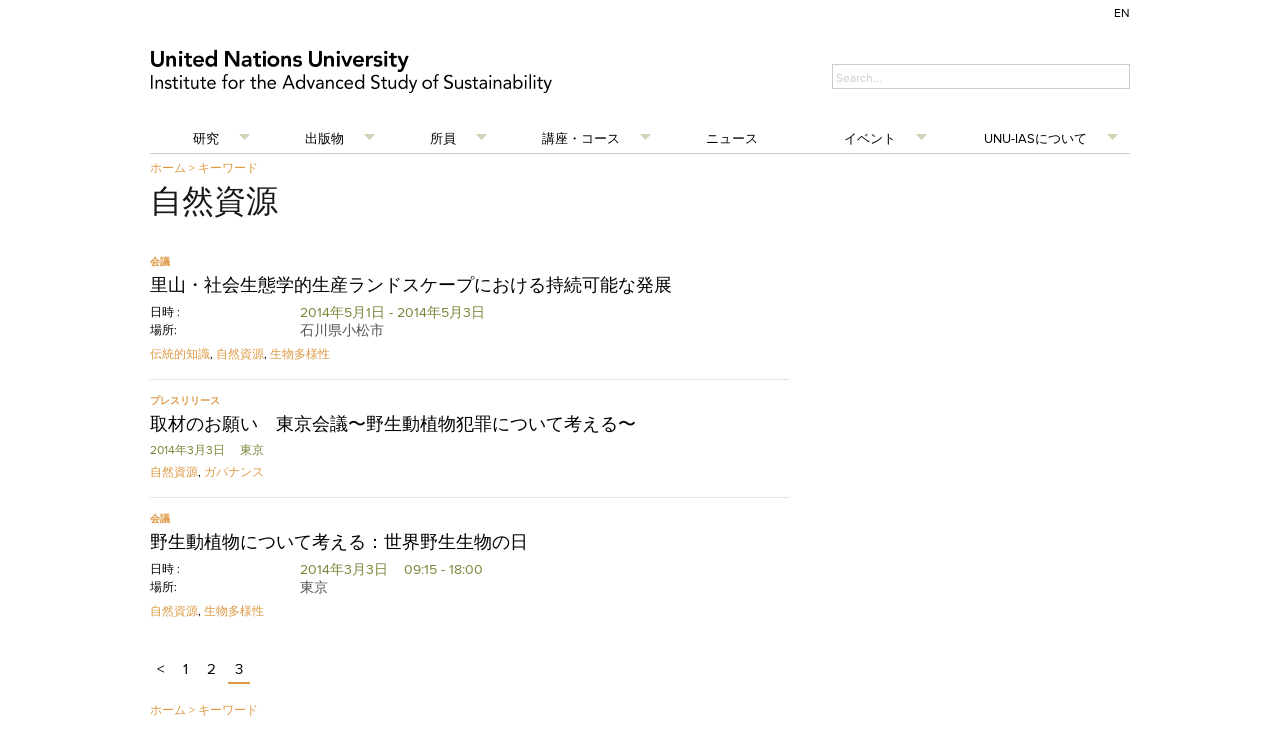

--- FILE ---
content_type: text/html; charset=UTF-8
request_url: https://ias.unu.edu/jp/keyword/natural-resource/page/3
body_size: 1633
content:
<!DOCTYPE html>
<html lang="en">
<head>
    <meta charset="utf-8">
    <meta name="viewport" content="width=device-width, initial-scale=1">
    <title></title>
    <style>
        body {
            font-family: "Arial";
        }
    </style>
    <script type="text/javascript">
    window.awsWafCookieDomainList = [];
    window.gokuProps = {
"key":"AQIDAHjcYu/GjX+QlghicBgQ/[base64]",
          "iv":"CgAHQwatBAAABZE0",
          "context":"g/chAunSyfkMHPd7YoyOlLQmt7kjdQW09bBk5eyFZ6XYAtbjG9lbP3XJUUViaoi/gxSbfKrGZYs6dUlzyaCHuqh0tBexmf7s7eJ4ffwVidMAabZdqS08jRHADlVl/tl7bXtu/56+bzIosJ+bXSbalVyZTe5LbN+OchID5/igW3WLeUdO+D/d05zQAAsAggB7U2ZmCndrt02q38cnD0VR/6mq79bYJDywC59Zcm0pkwuNzfwcBVQig2XEpfdM99EXDrwm4FKp7Jr2tH1aBCLsoGOAdGHbRq8RnCjmS6d41lx5wncxjCmtgw5yh21xPng7Isf7Da2Co8I2A9vGMko0NZa6OaOP6rDbMYn17OvVR9oPXnagXyZ+ZfCQHA=="
};
    </script>
    <script src="https://c4d231f44721.8eed29cf.ap-northeast-1.token.awswaf.com/c4d231f44721/9dfa34c22ebf/d4b96eff7fb4/challenge.js"></script>
</head>
<body>
    <div id="challenge-container"></div>
    <script type="text/javascript">
        AwsWafIntegration.saveReferrer();
        AwsWafIntegration.checkForceRefresh().then((forceRefresh) => {
            if (forceRefresh) {
                AwsWafIntegration.forceRefreshToken().then(() => {
                    window.location.reload(true);
                });
            } else {
                AwsWafIntegration.getToken().then(() => {
                    window.location.reload(true);
                });
            }
        });
    </script>
    <noscript>
        <h1>JavaScript is disabled</h1>
        In order to continue, we need to verify that you're not a robot.
        This requires JavaScript. Enable JavaScript and then reload the page.
    </noscript>
</body>
</html>